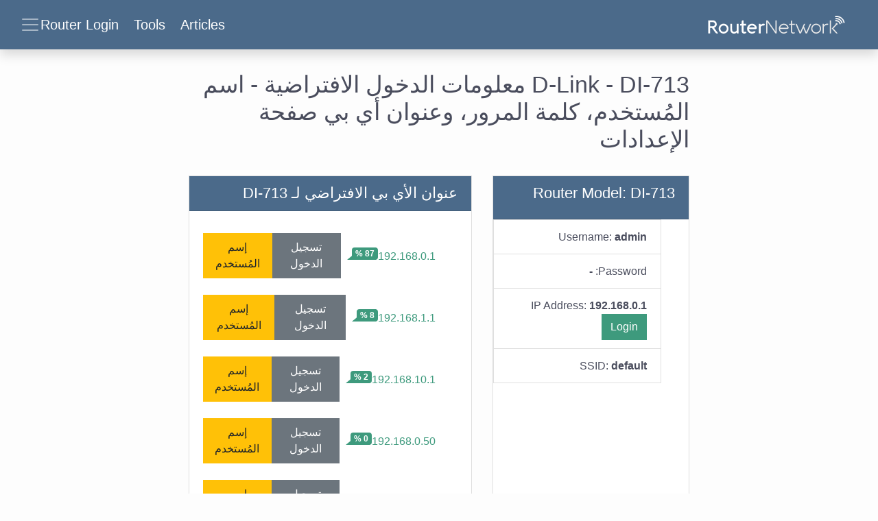

--- FILE ---
content_type: text/html; charset=utf-8
request_url: https://router-network.com/ar/d-link/di-713
body_size: 11447
content:
<!DOCTYPE html>
<html dir=rtl>
<head>
  <meta name="csrf-param" content="authenticity_token" />
<meta name="csrf-token" content="LOQ7j4T36wgz1cXZkno2nbiNpD7ivFCPaYuUqfgmJuO8e3Xr4IJj6T1r/yLe2GpRwI+lY2Am+6Om/RQP/p724g==" />
  
  <meta name="viewport" content="width=device-width, initial-scale=1.0">
  <title>D-Link - DI-713 إسم المُستخدم وكلمة المرور الإفتراضية</title>
<meta name="description" content="إسم المُستخدم وكلمة المرور الإفتراضية لـ D-Link - DI-713 " />
  <link rel="stylesheet" media="all" href="/assets/main-217b6313fa4962217fcbe267af727d1c78c160433406e147d72d25ed3aab2480.css" data-turbolinks-track="reload" />

  <link rel="canonical" href="https://router-network.com/ar/d-link/di-713" />
  <link rel="alternate" hreflang="x-default" href="https://router-network.com/d-link/di-713" />
  <link rel="alternate" hreflang="en"        href="https://router-network.com/d-link/di-713" />
    <link rel="alternate" hreflang="ar" href="https://router-network.com/ar/d-link/di-713" />
    <link rel="alternate" hreflang="id" href="https://router-network.com/id/d-link/di-713" />
    <link rel="alternate" hreflang="pt" href="https://router-network.com/pt/d-link/di-713" />
    <link rel="alternate" hreflang="es" href="https://router-network.com/es/d-link/di-713" />
    <link rel="alternate" hreflang="vi" href="https://router-network.com/vi/d-link/di-713" />
    <link rel="alternate" hreflang="fr" href="https://router-network.com/fr/d-link/di-713" />

    <link href="https://tpc.googlesyndication.com" rel="preconnect" crossorigin="">
    <link href="https://googletagservices.com" rel="preconnect" crossorigin="">
    <link href="https://adservice.google.com" rel="preconnect" crossorigin="">
    <link href="https://googleads.g.doubleclick.net" rel="preconnect" crossorigin="">
  <script type="71e7d8d5465726f33b2cdce1-text/javascript">
      window.dataLayer = window.dataLayer || [];
      function gtag(){dataLayer.push(arguments);}

      // Default consent to 'denied' for EU and UK. 
      gtag('consent', 'default', { 
        'ad_storage': 'denied',
        'ad_user_data': 'denied',
        'ad_personalization': 'denied',
        'analytics_storage': 'denied',
        'region': ['AT', 'BE', 'BG', 'HR', 'CY', 'CZ', 'DK', 'EE', 'FI', 'FR', 'DE', 'GR', 'HU', 'IE', 'IT', 'LV', 'LT', 'LU', 'MT', 
          'NL', 'PL', 'PT', 'RO', 'SK', 'SI', 'ES', 'SE', 'NO', 'IS', 'LI', 'CH', 'GB'],
        'wait_for_update': 500 
      });

      // Default consent to 'granted' for rest of the world. 
      gtag('consent', 'default', { 
        'ad_storage': 'granted',
        'ad_user_data': 'granted',
        'ad_personalization': 'granted',
        'analytics_storage': 'granted',
        'wait_for_update': 500 
      }); 
  </script>
  <!-- Global site tag (gtag.js) - Google Analytics -->
  <script async src="https://www.googletagmanager.com/gtag/js?id=G-TG7KGM3ETY" type="71e7d8d5465726f33b2cdce1-text/javascript"></script>
  <script type="71e7d8d5465726f33b2cdce1-text/javascript">
      window.dataLayer = window.dataLayer || [];
      function gtag(){dataLayer.push(arguments);}

      gtag('js', new Date());

      gtag('config', 'G-TG7KGM3ETY', {
        'custom_map': {
          'dimension1': 'ip_type',
          'dimension2': 'login_flow'
        },
        'optimize_id': 'OPT-WTGSKW8'
      });
  </script>
  <!-- OneTrust Cookies Consent Notice start for router-network.com -->
  <script src="https://cdn.cookielaw.org/scripttemplates/otSDKStub.js" type="71e7d8d5465726f33b2cdce1-text/javascript" charset="UTF-8" data-domain-script="26420aee-d814-4142-b336-c7a4a959085b"></script>
  <script type="71e7d8d5465726f33b2cdce1-text/javascript">
    function OptanonWrapper() { }
  </script>
  <!-- OneTrust Cookies Consent Notice end for router-network.com -->
  <script type="71e7d8d5465726f33b2cdce1-text/javascript">function gtag_report_conversion(n,e){return gtag("event","conversion",{send_to:`AW-601954617/${n}`,event_callback:function(){void 0!==e&&(window.location=e)}}),!1}function getOutboundLink(n,e=""){gtag("event","affiliate_click",{event_category:"affiliate",event_label:n,transport_type:"beacon",event_callback:function(){window.open(n+e,"_blank")}})}</script>

  

</head>

<body style=text-align:right>
<div class="wrapper">
  <!--new header-->
<header class="header">
  <!--  nav-->
  <nav class="navbar bg-dark-blue align-items-center px-2 py-1 py-md-2 shadow">
    <a class="logo navbar-brand" href="/ar">
    <img alt="Router Network" title="Router Network" class="d-none d-md-inline-block" src="/assets/logo-0ed5f2570682436b228592c08483c07c6d737ae69d9fd8698296a261ed94dc18.svg" />
    <svg xmlns="http://www.w3.org/2000/svg" width="30" height="30" fill="#fff" class="bi bi-wifi d-block d-md-none" viewBox="0 0 16 16">
      <path d="M15.384 6.115a.485.485 0 0 0-.047-.736A12.444 12.444 0 0 0 8 3C5.259 3 2.723 3.882.663 5.379a.485.485 0 0 0-.048.736.518.518 0 0 0 .668.05A11.448 11.448 0 0 1 8 4c2.507 0 4.827.802 6.716 2.164.205.148.49.13.668-.049z"/>
      <path d="M13.229 8.271a.482.482 0 0 0-.063-.745A9.455 9.455 0 0 0 8 6c-1.905 0-3.68.56-5.166 1.526a.48.48 0 0 0-.063.745.525.525 0 0 0 .652.065A8.46 8.46 0 0 1 8 7a8.46 8.46 0 0 1 4.576 1.336c.206.132.48.108.653-.065zm-2.183 2.183c.226-.226.185-.605-.1-.75A6.473 6.473 0 0 0 8 9c-1.06 0-2.062.254-2.946.704-.285.145-.326.524-.1.75l.015.015c.16.16.407.19.611.09A5.478 5.478 0 0 1 8 10c.868 0 1.69.201 2.42.56.203.1.45.07.61-.091l.016-.015zM9.06 12.44c.196-.196.198-.52-.04-.66A1.99 1.99 0 0 0 8 11.5a1.99 1.99 0 0 0-1.02.28c-.238.14-.236.464-.04.66l.706.706a.5.5 0 0 0 .707 0l.707-.707z"/>
    </svg>
</a>
    <button class="btn navbar-toggler d-flex align-items-center text-white" type="button" data-toggle="collapse" data-target="#navbarHeader" aria-controls="navbarHeader" aria-expanded="false">
      <div class="headings d-none d-md-block">
        <span class="mr-2">Router Login</span>
        <span class="mr-2">Tools</span>
        <span class="mr-2">Articles</span>
      </div>
      <span class="navbar-toggler-icon"></span>
      <svg xmlns="http://www.w3.org/2000/svg" width="26" height="26" fill="currentColor" class="text-white bi bi-x-lg d-none" viewBox="0 0 16 16">
        <path d="M1.293 1.293a1 1 0 0 1 1.414 0L8 6.586l5.293-5.293a1 1 0 1 1 1.414 1.414L9.414 8l5.293 5.293a1 1 0 0 1-1.414 1.414L8 9.414l-5.293 5.293a1 1 0 0 1-1.414-1.414L6.586 8 1.293 2.707a1 1 0 0 1 0-1.414z"/>
      </svg>
    </button>
  </nav>

  <!--  nav slider-->
  <div class="bg-dark-blue collapse text-md-center shadow pt-2 pt-md-3" id="navbarHeader">
    <div class="container">
      <div class="row">

        <div class="col-sm-4">
          <p class="h5 text-white border-bottom pb-1">Router Login</p>
          <div class="header-list list-unstyled">
            <li>
              <a href="/ar/default-ip-addresses">عناوين الاي بي الافتراضية</a>
            </li>
            <li>
              <a href="/ar/default-router-passwords-list">بيانات الدخول الافتراضية</a>
            </li>
            <li>
              <a href="/ar/brands">أفضل أنواع الراوتر والمودم</a>
            </li>
          </div>
        </div>

        <div class="col-sm-4">
          <p class="h5 text-white border-bottom pb-1">Tools</p>
          <ul class="header-list list-unstyled">
            <li>
              <a href="/ar/tools/what-is-my-ip">ما هو عنوان الأي بي الخارجي الخاص بي؟</a>
            </li>
            <li>
              <a href="/ar/tools/port-checker">فاحص البورتات والمنافذ المفتوحة</a>
            </li>
            <li>
              <a href="/ar/tools/what-is-my-isp">what is my ISP</a>
            </li>
            <li>
              <a href="/ar/tools/cidr-ip-subnet-calculator">Subnet Calculator (CIDR)</a>
            </li>
          </ul>
        </div>

        <div class="col-sm-4">
          <p class="h5 text-white border-bottom pb-1">Articles</p>
          <ul class="list-unstyled">
            <li><a href="/help" class="text-white">Help</a></li>
            <li><a href="/review" class="text-white">Reviews</a></li>
            <li><a href="/technical" class="text-white">Technical</a></li>
            <li><a href="/howto" class="text-white">HowTo</a></li>
            <li><a href="/education" class="text-white">Education</a></li>
          </ul>
        </div>
      </div>
    </div>
  </div>
</header>

  <div class="container">
    <div class="row justify-content-md-center mt-3">
      <div class="col-lg-8">
  <h1>D-Link - DI-713 معلومات الدخول الافتراضية - اسم المُستخدم، كلمة المرور، وعنوان أي بي صفحة الإعدادات</h1>


  <div class="row my-3">
    <div class="col-md d-flex">

      <div class="card-content w-100">
        <div class="card-header d-flex ">
          <h2 class="card-title">Router Model: DI-713</h2>
        </div>
        <ul class="list-group">
          <li class="list-group-item">
            Username: <strong>admin</strong>
          </li>
          <li class="list-group-item">
            Password: <strong>-</strong>
          </li>
          <li class="list-group-item">
            IP Address: <strong>192.168.0.1</strong>
              <a class="btn btn-green" target="blank" href="http://192.168.0.1">Login</a>
          </li>
          <li class="list-group-item">
            SSID: <strong>default</strong>
          </li>
        </ul>
      </div>
    </div>
    <div class="col-md d-flex">


      <div class="card-content w-100">
  <div class="card-header">
    <h2 class="mb-0">عنوان الأي بي الافتراضي لـ DI-713</h2>
  </div>
  <div class="card-body">
    <ul class="list-group mx-n1">
        <li class="list-group-item d-flex justify-content-between align-items-center border-0 px-0">
          <span class="d-flex align-items-start">
            <a href="/ar/ip/192-168-0-1">192.168.0.1</a>
            <span class='badge badge-green rounded ml-1 ml-md-2 sep-l'>87 %</span>
          </span>
          <span class="d-flex">
            <a class="btn btn-secondary p-1 px-md-2" target="_blank" href="http://192.168.0.1">تسجيل الدخول</a>
            <a class="btn btn-warning p-1 px-md-2 ml-1" target="_blank" href="http://192.168.0.1">إسم المُستخدم</a>
          </span>
        </li>
        <li class="list-group-item d-flex justify-content-between align-items-center border-0 px-0">
          <span class="d-flex align-items-start">
            <a href="/ar/ip/192-168-1-1">192.168.1.1</a>
            <span class='badge badge-green rounded ml-1 ml-md-2 sep-l'>8 %</span>
          </span>
          <span class="d-flex">
            <a class="btn btn-secondary p-1 px-md-2" target="_blank" href="http://192.168.1.1">تسجيل الدخول</a>
            <a class="btn btn-warning p-1 px-md-2 ml-1" target="_blank" href="http://192.168.1.1">إسم المُستخدم</a>
          </span>
        </li>
        <li class="list-group-item d-flex justify-content-between align-items-center border-0 px-0">
          <span class="d-flex align-items-start">
            <a href="/ar/ip/192-168-10-1">192.168.10.1</a>
            <span class='badge badge-green rounded ml-1 ml-md-2 sep-l'>2 %</span>
          </span>
          <span class="d-flex">
            <a class="btn btn-secondary p-1 px-md-2" target="_blank" href="http://192.168.10.1">تسجيل الدخول</a>
            <a class="btn btn-warning p-1 px-md-2 ml-1" target="_blank" href="http://192.168.10.1">إسم المُستخدم</a>
          </span>
        </li>
        <li class="list-group-item d-flex justify-content-between align-items-center border-0 px-0">
          <span class="d-flex align-items-start">
            <a href="/ar/ip/192-168-0-50">192.168.0.50</a>
            <span class='badge badge-green rounded ml-1 ml-md-2 sep-l'>0 %</span>
          </span>
          <span class="d-flex">
            <a class="btn btn-secondary p-1 px-md-2" target="_blank" href="http://192.168.0.50">تسجيل الدخول</a>
            <a class="btn btn-warning p-1 px-md-2 ml-1" target="_blank" href="http://192.168.0.50">إسم المُستخدم</a>
          </span>
        </li>
        <li class="list-group-item d-flex justify-content-between align-items-center border-0 px-0">
          <span class="d-flex align-items-start">
            <a href="/ar/ip/192-168-0-10">192.168.0.10</a>
            <span class='badge badge-green rounded ml-1 ml-md-2 sep-l'>0 %</span>
          </span>
          <span class="d-flex">
            <a class="btn btn-secondary p-1 px-md-2" target="_blank" href="http://192.168.0.10">تسجيل الدخول</a>
            <a class="btn btn-warning p-1 px-md-2 ml-1" target="_blank" href="http://192.168.0.10">إسم المُستخدم</a>
          </span>
        </li>
        <li class="list-group-item d-flex justify-content-between align-items-center border-0 px-0">
          <span class="d-flex align-items-start">
            <a href="/ar/ip/192-168-1-254">192.168.1.254</a>
            <span class='badge badge-green rounded ml-1 ml-md-2 sep-l'>0 %</span>
          </span>
          <span class="d-flex">
            <a class="btn btn-secondary p-1 px-md-2" target="_blank" href="http://192.168.1.254">تسجيل الدخول</a>
            <a class="btn btn-warning p-1 px-md-2 ml-1" target="_blank" href="http://192.168.1.254">إسم المُستخدم</a>
          </span>
        </li>
        <li class="list-group-item d-flex justify-content-between align-items-center border-0 px-0">
          <span class="d-flex align-items-start">
            <a href="/ar/ip/192-168-15-1">192.168.15.1</a>
            <span class='badge badge-green rounded ml-1 ml-md-2 sep-l'>0 %</span>
          </span>
          <span class="d-flex">
            <a class="btn btn-secondary p-1 px-md-2" target="_blank" href="http://192.168.15.1">تسجيل الدخول</a>
            <a class="btn btn-warning p-1 px-md-2 ml-1" target="_blank" href="http://192.168.15.1">إسم المُستخدم</a>
          </span>
        </li>
        <li class="list-group-item d-flex justify-content-between align-items-center border-0 px-0">
          <span class="d-flex align-items-start">
            <a href="/ar/ip/dlinkrouter">dlinkrouter</a>
            <span class='badge badge-green rounded ml-1 ml-md-2 sep-l'>0 %</span>
          </span>
          <span class="d-flex">
            <a class="btn btn-secondary p-1 px-md-2" target="_blank" href="http://dlinkrouter">تسجيل الدخول</a>
            <a class="btn btn-warning p-1 px-md-2 ml-1" target="_blank" href="http://dlinkrouter">إسم المُستخدم</a>
          </span>
        </li>
        <li class="list-group-item d-flex justify-content-between align-items-center border-0 px-0">
          <span class="d-flex align-items-start">
            <a href="/ar/ip/dlinkrouter-local">dlinkrouter.local</a>
            <span class='badge badge-green rounded ml-1 ml-md-2 sep-l'>0 %</span>
          </span>
          <span class="d-flex">
            <a class="btn btn-secondary p-1 px-md-2" target="_blank" href="http://dlinkrouter.local">تسجيل الدخول</a>
            <a class="btn btn-warning p-1 px-md-2 ml-1" target="_blank" href="http://dlinkrouter.local">إسم المُستخدم</a>
          </span>
        </li>
        <li class="list-group-item d-flex justify-content-between align-items-center border-0 px-0">
          <span class="d-flex align-items-start">
            <a href="/ar/ip/192-168-8-254">192.168.8.254</a>
            <span class='badge badge-green rounded ml-1 ml-md-2 sep-l'>0 %</span>
          </span>
          <span class="d-flex">
            <a class="btn btn-secondary p-1 px-md-2" target="_blank" href="http://192.168.8.254">تسجيل الدخول</a>
            <a class="btn btn-warning p-1 px-md-2 ml-1" target="_blank" href="http://192.168.8.254">إسم المُستخدم</a>
          </span>
        </li>
    </ul>
    <p class="text-center">
      <small class="text-muted">
        Based on your local ip address, pick the correct IP address from the list above and click Admin. You should be redirected to your router admin interface.
      </small>
    </p>
  </div>
</div>

    </div>
  </div>

    <div class="row my-3">
      <div class="col">
        <div class="row">
  <div class="col-lg-12">
    <h2>بيانات تسجيل الدخول الإفتراضية لـ D-Link</h2>

  </div>
    <div class="col-lg-12">
        <div class="card-content">
          <div class="card-body box-logins py-1">
            <div class="percentage_badge">
              <span class='badge badge-green rounded '>41 %</span>
            </div>
            <samp>
              <dl class="row mb-0 pr-3 flex-nowrap">
                <dt class="col-6 col-md-4 text-truncate mx-n2 mx-md-0">عنوان الأي بي:</dt>
                <dd class="col mb-0 mx-n1 mx-md-0">
                  192.168.0.1
                </dd>
              </dl>
              <dl class="row mb-0 pr-3 flex-nowrap">
                <dt class="col-6 col-md-4 text-truncate mx-n2 mx-md-0">اسم المستخدم:</dt>
                <dd class="col mb-0 mx-n1 mx-md-0">-</dd>
              </dl>
              <dl class="row mb-0 pr-3 flex-nowrap">
                <dt class="col-6 col-md-4 text-truncate mx-n2 mx-md-0">كلمة المرور:</dt>
                <dd class="col mb-0 mx-n1 mx-md-0">admin</dd>
              </dl>
            </samp>
          </div>
        </div>
    </div>
    <div class="col-lg-12">
        <div class="card-content">
          <div class="card-body box-logins py-1">
            <div class="percentage_badge">
              <span class='badge badge-green rounded '>31 %</span>
            </div>
            <samp>
              <dl class="row mb-0 pr-3 flex-nowrap">
                <dt class="col-6 col-md-4 text-truncate mx-n2 mx-md-0">عنوان الأي بي:</dt>
                <dd class="col mb-0 mx-n1 mx-md-0">
                  192.168.0.1
                </dd>
              </dl>
              <dl class="row mb-0 pr-3 flex-nowrap">
                <dt class="col-6 col-md-4 text-truncate mx-n2 mx-md-0">اسم المستخدم:</dt>
                <dd class="col mb-0 mx-n1 mx-md-0">admin</dd>
              </dl>
              <dl class="row mb-0 pr-3 flex-nowrap">
                <dt class="col-6 col-md-4 text-truncate mx-n2 mx-md-0">كلمة المرور:</dt>
                <dd class="col mb-0 mx-n1 mx-md-0">admin</dd>
              </dl>
            </samp>
          </div>
        </div>
    </div>
    <div class="col-lg-12">
        <div class="card-content">
          <div class="card-body box-logins py-1">
            <div class="percentage_badge">
              <span class='badge badge-green rounded '>23 %</span>
            </div>
            <samp>
              <dl class="row mb-0 pr-3 flex-nowrap">
                <dt class="col-6 col-md-4 text-truncate mx-n2 mx-md-0">عنوان الأي بي:</dt>
                <dd class="col mb-0 mx-n1 mx-md-0">
                  192.168.0.1
                </dd>
              </dl>
              <dl class="row mb-0 pr-3 flex-nowrap">
                <dt class="col-6 col-md-4 text-truncate mx-n2 mx-md-0">اسم المستخدم:</dt>
                <dd class="col mb-0 mx-n1 mx-md-0">-</dd>
              </dl>
              <dl class="row mb-0 pr-3 flex-nowrap">
                <dt class="col-6 col-md-4 text-truncate mx-n2 mx-md-0">كلمة المرور:</dt>
                <dd class="col mb-0 mx-n1 mx-md-0">Admin</dd>
              </dl>
            </samp>
          </div>
        </div>
    </div>
    <div class="col-lg-12">
        <div class="card-content">
          <div class="card-body box-logins py-1">
            <div class="percentage_badge">
              <span class='badge badge-green rounded '>1 %</span>
            </div>
            <samp>
              <dl class="row mb-0 pr-3 flex-nowrap">
                <dt class="col-6 col-md-4 text-truncate mx-n2 mx-md-0">عنوان الأي بي:</dt>
                <dd class="col mb-0 mx-n1 mx-md-0">
                  192.168.0.1
                </dd>
              </dl>
              <dl class="row mb-0 pr-3 flex-nowrap">
                <dt class="col-6 col-md-4 text-truncate mx-n2 mx-md-0">اسم المستخدم:</dt>
                <dd class="col mb-0 mx-n1 mx-md-0">admin</dd>
              </dl>
              <dl class="row mb-0 pr-3 flex-nowrap">
                <dt class="col-6 col-md-4 text-truncate mx-n2 mx-md-0">كلمة المرور:</dt>
                <dd class="col mb-0 mx-n1 mx-md-0">password</dd>
              </dl>
            </samp>
          </div>
        </div>
    </div>
    <div class="col-lg-12">
        <div class="card-content">
          <div class="card-body box-logins py-1">
            <div class="percentage_badge">
              <span class='badge badge-green rounded '>1 %</span>
            </div>
            <samp>
              <dl class="row mb-0 pr-3 flex-nowrap">
                <dt class="col-6 col-md-4 text-truncate mx-n2 mx-md-0">عنوان الأي بي:</dt>
                <dd class="col mb-0 mx-n1 mx-md-0">
                  192.168.0.1
                </dd>
              </dl>
              <dl class="row mb-0 pr-3 flex-nowrap">
                <dt class="col-6 col-md-4 text-truncate mx-n2 mx-md-0">اسم المستخدم:</dt>
                <dd class="col mb-0 mx-n1 mx-md-0">admin</dd>
              </dl>
              <dl class="row mb-0 pr-3 flex-nowrap">
                <dt class="col-6 col-md-4 text-truncate mx-n2 mx-md-0">كلمة المرور:</dt>
                <dd class="col mb-0 mx-n1 mx-md-0">-</dd>
              </dl>
            </samp>
          </div>
        </div>
    </div>
</div>

      </div>
    </div>

  <div class="card-content">
  <div class="card-header">
    <h2 class="mb-0">
      D-Link DI-713 Router Login
    </h2>
  </div>
  <div class="card-body text-justify">
    <p class="lead">
      لتتمكن من الولوج إلى صفحة التحكّم الخاصة بالراوتر الأتي: <code>D-Link DI-713</code>إتّبع جميع التعليمات في هذا الدليل.</h5>
    </p>
    <span class="card-list">
    <ol>

      <li>
        <p>قم بتوصيل الكمبيوتر المكتبي أو اللاب توب الخاص بك بالراوتر عن طريق كابل. أو يُمكنك استخدام الشبكة اللاسلكية.</p> <p><b>نصيحة</b> - نوصي دائمًا باستخدام كابل لتوصيل الحاسوب بالراوتر الأتي D-Link DI-713. سيساعد ذلك في الحد من ظاهرة انقطاع الاتصال أثناء عمل الاعدادات الخاصة به.</p>
      </li>
      <li>
        <p>استخدم احد متصفحات الويب الشهيرة مثل كروم أو فايرفوكس ومن ثم قم بكتابة عنوان الأي بي الافتراضي للراوتر موديل رقم DI-713 في شريط عنوان الموقع. يُمكنك بسهولة إيجاد عنوان الاي بي الافتراضي مطبوعًا على قاعدة أو ظهر الراوتر الخاص بك..
      </li>
      <li>
        <p>بعد دخولك إلى صفحة اعدادات الراوتر الافتراضية، فقط قم بادخال اسم المُستخدم وكلمة المرور الافتراضية وستتمكن من التحكم في اعدادات الراوتر بمُنتهى السهولة.. إذا لم تكن على دراية بكل من اسم المُستخدم وكلمة المرور الافتراضية، ابحث عنهما للراوتر من نوع DI-713 D-Link.
      </li>
    </ol>
      </span>
  </div>
</div>
<div class="card-content">
  <div class="card-header">
    <h2 class="mb-0">
      D-Link DI-713 حل أغلب مشاكل أجهزة الراوتر 
    </h2>
  </div>
  <div class="card-body text-justify">
    <p class="lead">
      إذا واجهتك بعض المشاكل أثناء محاولة تسجيل الدخول إلى صفحة الاعدادات الخاصة بالراوتر من نوع: DI-713, فلربما يكون السبب هو استخدامك لاسم مُستخدم أو كلمة مرور خاطئ/ة. لا تنسى بأن تحفظ كل من اسم المُستخدم وكلمة المرور بعد تعديلهما حتى تتمكن من الرجوع إليهما في حال نسيانهما.</h5>
    </p>
    <span class="card-list">
    <ul>
      <li>
        هل نسيت كلمة المرور؟ جرّب إعادة ضبط الراوتر من خلال زر Reset الموجود في ظهر هيكله الخارجي. فقط إضغط على هذا الزر الصغير لمدة 10 ثوان. سيؤدي ذلك إلى إعادة ضبط المصنع الخاص بالراوتر.
      </li>
      <li>
        إذا كانت هناك مشكلة في صفحة الدخول إلى اعدادات الراوتر، فتحقق إذا ما كان جهازك متصلا بالراوتر عن طريق الشبكة اللاسلكية. ينبغي أيضًا أن تتحقق من إستخدامك لعنوان الأي بي الافتراضي الصحيح..
      </li>
      <li>
        إذا كان عنوان الأي بي الافتراضي المُستخدم خاطيء. تفضّل بالاطلاع على دليلنا الارشادي البسيط من خلال الرابط الأتي لمعرفة الخطوات الصحيحة لإيجاد العنوان الافتراضي الصحيح <a href="/help/find-router-ip-address">معرفة عنوان الأي بي الافتراضي للراوتر بمُنتهى السهولة</a>.'
      </li>
    </ul>
      </span>
  </div>
</div>


  <hr class="my-3"/>
<div class="row">
  <div class="col-lg-12 mb-3">
  <div class="card">
    <div class="card-body">
      <h2 class="mb-3">أفضل أنواع الراوتر</h2>
      <div class="text-center populars">
        <ul class="list-inline">
            <li class="list-inline-item mb-2">
              <a class="btn btn-outline-info" type="button" href="/ar/linksys-router-login">Linksys Router Login</a>
            </li>
            <li class="list-inline-item mb-2">
              <a class="btn btn-outline-info" type="button" href="/ar/comtrend-router-login">Comtrend Router Login</a>
            </li>
            <li class="list-inline-item mb-2">
              <a class="btn btn-outline-info" type="button" href="/ar/arris-router-login">Arris Router Login</a>
            </li>
            <li class="list-inline-item mb-2">
              <a class="btn btn-outline-info" type="button" href="/ar/belkin-router-login">Belkin Router Login</a>
            </li>
            <li class="list-inline-item mb-2">
              <a class="btn btn-outline-info" type="button" href="/ar/tp-link-router-login">Tp Link Router Login</a>
            </li>
            <li class="list-inline-item mb-2">
              <a class="btn btn-outline-info" type="button" href="/ar/d-link-router-login">D Link Router Login</a>
            </li>
            <li class="list-inline-item mb-2">
              <a class="btn btn-outline-info" type="button" href="/ar/cisco-router-login">Cisco Router Login</a>
            </li>
            <li class="list-inline-item mb-2">
              <a class="btn btn-outline-info" type="button" href="/ar/netgear-router-login">Netgear Router Login</a>
            </li>
            <li class="list-inline-item mb-2">
              <a class="btn btn-outline-info" type="button" href="/ar/asus-router-login">Asus Router Login</a>
            </li>
            <li class="list-inline-item mb-2">
              <a class="btn btn-outline-info" type="button" href="/ar/tenda-router-login">Tenda Router Login</a>
            </li>
        </ul>
      </div>
        <a class="btn btn-green float-right shadow mt-3" href="/ar/brands">المزيد من الأنواع-الموديلات</a>
    </div>
  </div>
</div>


  <div class="col-lg-12 mb-3">
  <div class="card">
    <div class="card-body">
      <h2 class="mb-3">عناوين الأي بي الافتراضية الأكثر استخدامًا</h2>
      <div class="text-center populars">
        <ul class="list-inline">
            <li class="list-inline-item mb-2">
              <a class="btn btn-outline-info" type="button" href="/ar/ip/10-0-0-2">10..0.0.2</a>
            </li>
            <li class="list-inline-item mb-2">
              <a class="btn btn-outline-info" type="button" href="/ar/ip/192-168-11-1">192.168 11.1 network</a>
            </li>
            <li class="list-inline-item mb-2">
              <a class="btn btn-outline-info" type="button" href="/ar/ip/192-168-10-1">192.168 1001</a>
            </li>
            <li class="list-inline-item mb-2">
              <a class="btn btn-outline-info" type="button" href="/ar/ip/192-168-0-100">192.168.0.100</a>
            </li>
            <li class="list-inline-item mb-2">
              <a class="btn btn-outline-info" type="button" href="/ar/ip/192-168-2-1">192.168 2</a>
            </li>
            <li class="list-inline-item mb-2">
              <a class="btn btn-outline-info" type="button" href="/ar/ip/192-168-0-1">192.168.0</a>
            </li>
            <li class="list-inline-item mb-2">
              <a class="btn btn-outline-info" type="button" href="/ar/ip/192-168-15-1">192.168.15.1</a>
            </li>
            <li class="list-inline-item mb-2">
              <a class="btn btn-outline-info" type="button" href="/ar/ip/192-168-101-1">192.168.101.1</a>
            </li>
            <li class="list-inline-item mb-2">
              <a class="btn btn-outline-info" type="button" href="/ar/ip/tplinkwifi-net">tplinkwifi.net</a>
            </li>
            <li class="list-inline-item mb-2">
              <a class="btn btn-outline-info" type="button" href="/ar/ip/192-168-254-254">192.168 l254 254</a>
            </li>
        </ul>
      </div>
        <a class="btn btn-green float-right shadow mt-3" href="/ar/default-ip-addresses">المزيد من عناوين الأي بي</a>
    </div>
  </div>
</div>


  <div class="col-lg-12 mb-3">
  <div class="card">
    <div class="card-body">
      <h2 class="mb-3">أكثر الأخطاء تكررًا عند كتابة عناوين الأي بي</h2>
      <div class="text-center populars">
        <ul class="list-inline">
            <li class="list-inline-item mb-2">
              <a class="btn btn-outline-info" type="button" href="/ar/ip/10-0-0-0-1">10.0.0.0.1</a>
            </li>
            <li class="list-inline-item mb-2">
              <a class="btn btn-outline-info" type="button" href="/ar/ip/192-168-l-254">192.168.l.254</a>
            </li>
            <li class="list-inline-item mb-2">
              <a class="btn btn-outline-info" type="button" href="/ar/ip/192-168-l-l">192.168.l.l</a>
            </li>
            <li class="list-inline-item mb-2">
              <a class="btn btn-outline-info" type="button" href="/ar/ip/192-168-o-1">192.168.o.1</a>
            </li>
            <li class="list-inline-item mb-2">
              <a class="btn btn-outline-info" type="button" href="/ar/ip/192-168-0-l">192.168.0.l</a>
            </li>
            <li class="list-inline-item mb-2">
              <a class="btn btn-outline-info" type="button" href="/ar/ip/192-168-l-1">192.168.l.1</a>
            </li>
        </ul>
      </div>
    </div>
  </div>
</div>

</div>

</div>

    </div>
    <div class="push"></div>
  </div>
</div>
  <footer>
  <div class="container-fluid text-center">
    <div class="row d-flex justify-content-center">
      <div class="col-lg-3">
        <h5 class="footer-title">الأدوات</h5>
        <ul class="footer-list list-unstyled">
          <li>
            <a href="/ar/tools/what-is-my-ip">ما هو عنوان الأي بي الخارجي الخاص بي؟</a>
          </li>
          <li>
            <a href="/ar/tools/port-checker">فاحص البورتات والمنافذ المفتوحة</a>
          </li>
          <li>
            <a href="/ar/tools/what-is-my-local-ip">ما هو عنوان الأي بي الداخلي الخاص بي؟</a>
          </li>
          <li>
            <a href="/ar/tools/cidr-ip-subnet-calculator">Subnet Calculator (CIDR)</a>
          </li>
        </ul>
      </div>
      <div class="col-lg-3 ">
        <h5 class="footer-title">عن الموقع</h5>
        <ul class="footer-list list-unstyled">
          <li>
            <a rel="nofollow" href="/ar/contact">تواصل معنا</a>
          </li>
          <li>
            <a href="/ar/privacy">سياسة الخصوصيّة</a>
          </li>
          <li>
            <a href="/ar/terms">شروط الاستخدام</a>
          </li>
        </ul>
      </div>
      <div class="col-lg-3">
        <h5 class="footer-title">صفحات الموقع</h5>
        <ul class="footer-list list-unstyled">
          <li class="">
            <a href="/ar">الصّفحة الرئيسية</a>
          </li>
          <li class="">
            <a href="/ar/posts">Blog</a>
          </li>
          <li class="">
            <a href="/ar/internal-ips">IP index</a>
          </li>
          <li class="">
            <!-- OptanonCookieSettingsButtonStart -->
            <button
              id="ot-sdk-btn"
              class="ot-sdk-show-settings"
              style=" background: inherit; color: inherit; border: inherit; padding: inherit; font-size: inherit;"
            >Cookie Settings</button>
            <!-- OptanonCookieSettingsButtonEnd -->
          </li>
        </ul>
      </div>
        <div class="col-lg-3">
          <h5 class="footer-title">Languages</h5>
          <ul class="footer-list flex-row justify-content-center list-unstyled">
              <li class="mr-1">
                <a class="border-top border-right p-1" href="/d-link/di-713">EN</a>
              </li>
              <li class="mr-1">
                <a class="border-top border-right p-1" href="/id/d-link/di-713">ID</a>
              </li>
              <li class="mr-1">
                <a class="border-top border-right p-1" href="/pt/d-link/di-713">PT</a>
              </li>
              <li class="mr-1">
                <a class="border-top border-right p-1" href="/es/d-link/di-713">ES</a>
              </li>
              <li class="mr-1">
                <a class="border-top border-right p-1" href="/vi/d-link/di-713">VI</a>
              </li>
              <li class="mr-1">
                <a class="border-top border-right p-1" href="/fr/d-link/di-713">FR</a>
              </li>
          </ul>
        </div>
    </div>
  </div>
  <div class="footer-copyright text-center py-3">© 2025 جميع الحقوق محفوظة لموقع: RouterNetwork</div>
</footer>

  <script type="71e7d8d5465726f33b2cdce1-text/javascript">Array.prototype.map||(Array.prototype.map=function(r){var e,t,n;if(null==this)throw new TypeError("this is null or not defined");var a=Object(this),o=a.length>>>0;if("function"!=typeof r)throw new TypeError(r+" is not a function");for(arguments.length>1&&(e=arguments[1]),t=new Array(o),n=0;n<o;){var i,s;n in a&&(i=a[n],s=r.call(e,i,n,a),t[n]=s),n++}return t}),Object.values||(Object.values=function(r){return Object.keys(r).map(function(e){return r[e]})}),function(r,e){"use strict";for(var t="length",n=[null,[[10,7,17,13],[1,1,1,1],[]],[[16,10,28,22],[1,1,1,1],[4,16]],[[26,15,22,18],[1,1,2,2],[4,20]],[[18,20,16,26],[2,1,4,2],[4,24]],[[24,26,22,18],[2,1,4,4],[4,28]],[[16,18,28,24],[4,2,4,4],[4,32]],[[18,20,26,18],[4,2,5,6],[4,20,36]],[[22,24,26,22],[4,2,6,6],[4,22,40]],[[22,30,24,20],[5,2,8,8],[4,24,44]],[[26,18,28,24],[5,4,8,8],[4,26,48]],[[30,20,24,28],[5,4,11,8],[4,28,52]],[[22,24,28,26],[8,4,11,10],[4,30,56]],[[22,26,22,24],[9,4,16,12],[4,32,60]],[[24,30,24,20],[9,4,16,16],[4,24,44,64]],[[24,22,24,30],[10,6,18,12],[4,24,46,68]],[[28,24,30,24],[10,6,16,17],[4,24,48,72]],[[28,28,28,28],[11,6,19,16],[4,28,52,76]],[[26,30,28,28],[13,6,21,18],[4,28,54,80]],[[26,28,26,26],[14,7,25,21],[4,28,56,84]],[[26,28,28,30],[16,8,25,20],[4,32,60,88]],[[26,28,30,28],[17,8,25,23],[4,26,48,70,92]],[[28,28,24,30],[17,9,34,23],[4,24,48,72,96]],[[28,30,30,30],[18,9,30,25],[4,28,52,76,100]],[[28,30,30,30],[20,10,32,27],[4,26,52,78,104]],[[28,26,30,30],[21,12,35,29],[4,30,56,82,108]],[[28,28,30,28],[23,12,37,34],[4,28,56,84,112]],[[28,30,30,30],[25,12,40,34],[4,32,60,88,116]],[[28,30,30,30],[26,13,42,35],[4,24,48,72,96,120]],[[28,30,30,30],[28,14,45,38],[4,28,52,76,100,124]],[[28,30,30,30],[29,15,48,40],[4,24,50,76,102,128]],[[28,30,30,30],[31,16,51,43],[4,28,54,80,106,132]],[[28,30,30,30],[33,17,54,45],[4,32,58,84,110,136]],[[28,30,30,30],[35,18,57,48],[4,28,56,84,112,140]],[[28,30,30,30],[37,19,60,51],[4,32,60,88,116,144]],[[28,30,30,30],[38,19,63,53],[4,28,52,76,100,124,148]],[[28,30,30,30],[40,20,66,56],[4,22,48,74,100,126,152]],[[28,30,30,30],[43,21,70,59],[4,26,52,78,104,130,156]],[[28,30,30,30],[45,22,74,62],[4,30,56,82,108,134,160]],[[28,30,30,30],[47,24,77,65],[4,24,52,80,108,136,164]],[[28,30,30,30],[49,25,81,68],[4,28,56,84,112,140,168]]],a=/^\d*$/,o=/^[A-Za-z0-9 $%*+\-./:]*$/,i=/^[A-Z0-9 $%*+\-./:]*$/,s=[],l=[-1],u=0,c=1;u<255;++u)s.push(c),l[c]=u,c=2*c^(128<=c?285:0);for(var f=[[]],v=0;v<30;++v){for(var d=f[v],h=[],p=0;p<=v;++p){var g=p<v?s[d[p]]:0,m=s[(v+(d[p-1]||0))%255];h.push(l[g^m])}f.push(h)}for(var b={},w=0;w<45;++w)b["0123456789ABCDEFGHIJKLMNOPQRSTUVWXYZ $%*+-./:".charAt(w)]=w;var y=[function(r,e){return(r+e)%2==0},function(r){return r%2==0},function(r,e){return e%3==0},function(r,e){return(r+e)%3==0},function(r,e){return((r/2|0)+(e/3|0))%2==0},function(r,e){return r*e%2+r*e%3==0},function(r,e){return(r*e%2+r*e%3)%2==0},function(r,e){return((r+e)%2+r*e%3)%2==0}],S=function(r){return 6<r},x=function(r,e){var a,o,i,s=-8&(o=n[a=r],i=16*a*a+128*a+64,S(a)&&(i-=36),o[2][t]&&(i-=25*o[2][t]*o[2][t]-10*o[2][t]-55),i),l=n[r];return s-8*l[0][e]*l[1][e]},L=function(r,e){switch(e){case 1:return r<10?10:r<27?12:14;case 2:return r<10?9:r<27?11:13;case 4:return r<10?8:16;case 8:return r<10?8:r<27?10:12}},A=function(r,e,t){var n=x(r,t)-4-L(r,e);switch(e){case 1:return 3*(n/10|0)+(n%10<4?0:n%10<7?1:2);case 2:return 2*(n/11|0)+(n%11<6?0:1);case 4:return n/8|0;case 8:return n/13|0}},F=function(r,e){for(var n=r.slice(0),a=r[t],o=e[t],i=0;i<o;++i)n.push(0);for(var u=0;u<a;){var c=l[n[u++]];if(0<=c)for(var f=0;f<o;++f)n[u+f]^=s[(c+e[f])%255]}return n.slice(a)},C=function(r,e,t,n){for(var a=r<<n,o=e-1;0<=o;--o)a>>n+o&1&&(a^=t<<o);return r<<n|a},N=function(r,e,n){for(var a=y[n],o=r[t],i=0;i<o;++i)for(var s=0;s<o;++s)e[i][s]||(r[i][s]^=a(i,s));return r},k=function(r,e,n,a){for(var o=r[t],i=21522^C(n<<3|a,5,1335,10),s=0;s<15;++s){var l=[o-1,o-2,o-3,o-4,o-5,o-6,o-7,o-8,7,5,4,3,2,1,0][s];r[[0,1,2,3,4,5,7,8,o-7,o-6,o-5,o-4,o-3,o-2,o-1][s]][8]=r[8][l]=i>>s&1}return r},E=function(r){for(var e=function(r){for(var e=0,n=0;n<r[t];++n)5<=r[n]&&(e+=r[n]-5+3);for(var a=5;a<r[t];a+=2){var o=r[a];r[a-1]===o&&r[a-2]===3*o&&r[a-3]===o&&r[a-4]===o&&(r[a-5]>=4*o||r[a+1]>=4*o)&&(e+=40)}return e},n=r[t],a=0,o=0,i=0;i<n;++i){var s,l=r[i];s=[0];for(var u=0;u<n;){var c;for(c=0;u<n&&l[u];++c)++u;for(s.push(c),c=0;u<n&&!l[u];++c)++u;s.push(c)}a+=e(s),s=[0];for(var f=0;f<n;){var v;for(v=0;f<n&&r[f][i];++v)++f;for(s.push(v),v=0;f<n&&!r[f][i];++v)++f;s.push(v)}a+=e(s);var d=r[i+1]||[];o+=l[0];for(var h=1;h<n;++h){var p=l[h];o+=p,l[h-1]===p&&d[h]===p&&d[h-1]===p&&(a+=3)}}return a+10*(Math.abs(o/n/n-.5)/.05|0)},M=function(r,e,a,o,i){var s=n[e],l=function(r,e,n,a){var o=[],i=0,s=8,l=n[t],u=function(r,e){if(s<=e){for(o.push(i|r>>(e-=s));8<=e;)o.push(r>>(e-=8)&255);i=0,s=8}0<e&&(i|=(r&(1<<e)-1)<<(s-=e))},c=L(r,e);switch(u(e,4),u(l,c),e){case 1:for(var f=2;f<l;f+=3)u(parseInt(n.substring(f-2,f+1),10),10);u(parseInt(n.substring(f-2),10),[0,4,7][l%3]);break;case 2:for(var v=1;v<l;v+=2)u(45*b[n.charAt(v-1)]+b[n.charAt(v)],11);l%2==1&&u(b[n.charAt(v-1)],6);break;case 4:for(var d=0;d<l;++d)u(n[d],8)}for(u(0,4),s<8&&o.push(i);o[t]+1<a;)o.push(236,17);return o[t]<a&&o.push(236),o}(e,a,r,x(e,o)>>3);l=function(r,e,n){for(var a=[],o=r[t]/e|0,i=0,s=e-r[t]%e,l=0;l<s;++l)a.push(i),i+=o;for(var u=s;u<e;++u)a.push(i),i+=o+1;a.push(i);for(var c=[],f=0;f<e;++f)c.push(F(r.slice(a[f],a[f+1]),n));for(var v=[],d=r[t]/e|0,h=0;h<d;++h)for(var p=0;p<e;++p)v.push(r[a[p]+h]);for(var g=s;g<e;++g)v.push(r[a[g+1]-1]);for(var m=0;m<n[t];++m)for(var b=0;b<e;++b)v.push(c[b][m]);return v}(l,s[1][o],f[s[0][o]]);var u=function(r){for(var e=n[r],a=4*r+17,o=[],i=[],s=0;s<a;++s)o.push([]),i.push([]);var l=function(r,e,t,n,a){for(var s=0;s<t;++s)for(var l=0;l<n;++l)o[r+s][e+l]=a[s]>>l&1,i[r+s][e+l]=1};l(0,0,9,9,[127,65,93,93,93,65,383,0,64]),l(a-8,0,8,9,[256,127,65,93,93,93,65,127]),l(0,a-8,9,8,[254,130,186,186,186,130,254,0,0]);for(var u=9;u<a-8;++u)o[6][u]=o[u][6]=1&~u,i[6][u]=i[u][6]=1;for(var c=e[2],f=c[t],v=0;v<f;++v)for(var d=0===v?f-1:f,h=0===v||v===f-1?1:0;h<d;++h)l(c[v],c[h],5,5,[31,17,21,17,31]);if(S(r))for(var p=C(r,6,7973,12),g=0,m=0;m<6;++m)for(var b=0;b<3;++b)o[m][a-11+b]=o[a-11+b][m]=p>>g++&1,i[m][a-11+b]=i[a-11+b][m]=1;return{matrix:o,reserved:i}}(e),c=u.matrix,v=u.reserved;if(function(r,e,n){for(var a=r[t],o=0,i=-1,s=a-1;0<=s;s-=2){6===s&&--s;for(var l=i<0?a-1:0,u=0;u<a;++u){for(var c=s;s-2<c;--c)e[l][c]||(r[l][c]=n[o>>3]>>(7&~o)&1,++o);l+=i}i=-i}}(c,v,l),i<0){N(c,v,0),k(c,0,o,0);var d=0,h=E(c);for(N(c,v,0),i=1;i<8;++i){N(c,v,i),k(c,0,o,i);var p=E(c);p<h&&(h=p,d=i),N(c,v,i)}i=d}return N(c,v,i),k(c,0,o,i),c},q={generate:function(r,e){var n=e||{},s={numeric:1,alphanumeric:2,octet:4},l={L:1,M:0,Q:3,H:2},u=n.version||-1,c=l[(n.ecclevel||"L").toUpperCase()],f=n.mode?s[n.mode.toLowerCase()]:-1,v="mask"in n?n.mask:-1;if(f<0)f="string"==typeof r?r.match(a)?1:r.match(i)?2:4:4;else if(1!==f&&2!==f&&4!==f)throw"invalid or unsupported mode";if(null===(r=function(r,e){switch(f){case 1:return e.match(a)?e:null;case 2:return e.match(o)?e.toUpperCase():null;case 4:if("string"!=typeof e)return e;for(var n=[],i=0;i<e[t];++i){var s=e.charCodeAt(i);s<128?n.push(s):s<2048?n.push(192|s>>6,128|63&s):s<65536?n.push(224|s>>12,128|s>>6&63,128|63&s):n.push(240|s>>18,128|s>>12&63,128|s>>6&63,128|63&s)}return n}}(0,r)))throw"invalid data format";if(c<0||3<c)throw"invalid ECC level";if(u<0){for(u=1;u<=40&&!(r[t]<=A(u,f,c));++u);if(40<u)throw"too large data"}else if(u<1||40<u)throw"invalid version";if(-1!==v&&(v<0||8<v))throw"invalid mask";return M(r,u,f,c,v)},generateHTML:function(r,n){for(var a=n||{},o=a.fillcolor?a.fillcolor:"#FFFFFF",i=a.textcolor?a.textcolor:"#000000",s=q.generate(r,a),l=Math.max(a.modulesize||5,.5),u=Math.max(null!==a.margin?a.margin:4,0),c=e.createElement("div"),f=s[t],v=['<table border="0" cellspacing="0" cellpadding="0" style="border:'+l*u+"px solid "+o+";background:"+o+'">'],d=0;d<f;++d){v.push("<tr>");for(var h=0;h<f;++h)v.push('<td style="width:'+l+"px;height:"+l+"px"+(s[d][h]?";background:"+i:"")+'"></td>');v.push("</tr>")}c.className="qrcode";var p=e.createRange();p.selectNodeContents(c);var g=p.createContextualFragment(v.join("")+"</table>");return c.appendChild(g),c},generateSVG:function(r,n){var a=n||{},o=a.fillcolor?a.fillcolor:"#FFFFFF",i=a.textcolor?a.textcolor:"#000000",s=q.generate(r,a),l=s[t],u=Math.max(a.modulesize||5,.5),c=Math.max(a.margin?a.margin:4,0),f=u*(l+2*c),v=e.createElementNS("http://www.w3.org/2000/svg","svg");v.setAttributeNS(null,"viewBox","0 0 "+f+" "+f),v.setAttributeNS(null,"style","shape-rendering:crispEdges");var d="qrcode"+Date.now();v.setAttributeNS(null,"id",d);var h=e.createDocumentFragment(),p=e.createElementNS("http://www.w3.org/2000/svg","style");p.appendChild(e.createTextNode("#"+d+" .bg{fill:"+o+"}#"+d+" .fg{fill:"+i+"}")),h.appendChild(p);var g=function(r,t,n,a,o){var i=e.createElementNS("http://www.w3.org/2000/svg","rect")||"";return i.setAttributeNS(null,"class",r),i.setAttributeNS(null,"fill",t),i.setAttributeNS(null,"x",n),i.setAttributeNS(null,"y",a),i.setAttributeNS(null,"width",o),i.setAttributeNS(null,"height",o),i};h.appendChild(g("bg","none",0,0,f));for(var m=c*u,b=0;b<l;++b){for(var w=c*u,y=0;y<l;++y)s[b][y]&&h.appendChild(g("fg","none",w,m,u)),w+=u;m+=u}return v.appendChild(h),v},generatePNG:function(r,n){var a,o=n||{},i=o.fillcolor||"#FFFFFF",s=o.textcolor||"#000000",l=q.generate(r,o),u=Math.max(o.modulesize||5,.5),c=Math.max(null!==o.margin&&void 0!==o.margin?o.margin:4,0),f=l[t],v=u*(f+2*c),d=e.createElement("canvas");if(d.width=d.height=v,!(a=d.getContext("2d")))throw"canvas support is needed for PNG output";a.fillStyle=i,a.fillRect(0,0,v,v),a.fillStyle=s;for(var h=0;h<f;++h)for(var p=0;p<f;++p)l[h][p]&&a.fillRect(u*(c+p),u*(c+h),u,u);return d.toDataURL()}};r.QRCode=q}("undefined"!=typeof window?window:this,document),document.addEventListener("DOMContentLoaded",()=>{const r=document.querySelector(".navbar-toggler");if(r&&r.addEventListener("click",function(r){const e=this.attributes["aria-expanded"];let t=e.value;const n=this.querySelector(".navbar-toggler-icon"),a=this.querySelector(".bi-x-lg"),o=this.querySelector(".headings"),i=r.currentTarget.dataset.target.slice(1),s=document.getElementById(i);this.classList.toggle("collapsed"),s.classList.toggle("show"),o.classList.toggle("d-md-block"),"true"===t?(e.value=!1,n.classList.remove("d-none"),a.classList.toggle("d-none")):(e.value=!0,n.classList.add("d-none"),a.classList.toggle("d-none"))}),document.querySelector(".brands-block")){const r=document.querySelector(".brands-block"),e=r.querySelector(".btn-more-less"),t=r.querySelectorAll(".list-inline-item");let n=!1;if(e.classList.replace("d-block","d-none"),t.length>=20){e.classList.add("d-block");const r=()=>{t.forEach((r,e)=>e>=20?r.classList.toggle("d-none"):"")};r(),e.addEventListener("click",e=>{if(!1===n)e.target.innerHTML="Show Less",n=!0,r();else{e.target.innerHTML="Show More",n=!1,r(),e.target.closest(".brands-block").scrollIntoView({block:"center",behavior:"smooth"})}})}}});</script>
  
<script src="/cdn-cgi/scripts/7d0fa10a/cloudflare-static/rocket-loader.min.js" data-cf-settings="71e7d8d5465726f33b2cdce1-|49" defer></script></body>
</html>
